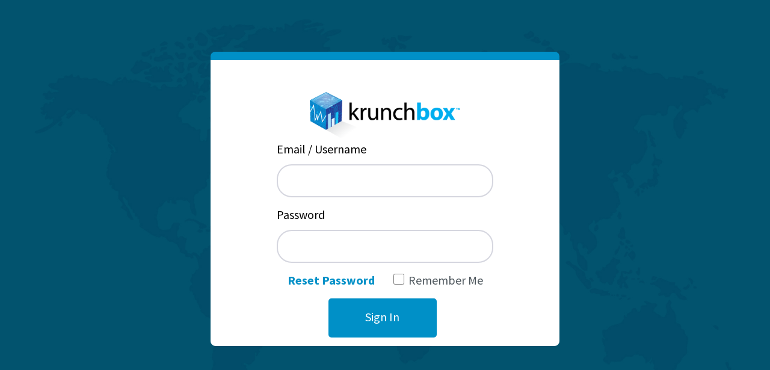

--- FILE ---
content_type: text/html; charset=utf-8
request_url: https://login.krunchbox.com/Account/Login?ReturnUrl=%2Fconnect%2Fauthorize%2Fcallback%3Fresponse_type%3Dcode%2520id_token%26scope%3Dopenid%2520profile%26state%3DOpenIdConnect.AuthenticationProperties%253DAD5XBZVfhrmfYCwZTGLatzzNY_LHl-gN1P4QQQ-47Y-p7ZbNGMZRXy1EAoORO0OzZgxzbRIeIhZj8UEYjpli1HOJpB2uz3ta-2V2tmOOMHMz63BbVWJdiusHdHbTpflt%26response_mode%3Dform_post%26nonce%3D638574068611406492.NDA4ZTAwMmMtMTcxNy00NDk3LWIxZDktODQyNTU1MjY0MTc2MGRiOTNjMzAtZGVjMC00NmEyLTg5ZjktNzA1MGVmN2QwNTk5%26redirect_uri%3Dhttps%253A%252F%252Fcdb.krunchbox.com%252FLogin.aspx%26post_logout_redirect_uri%3Dhttps%253A%252F%252Fcdb.krunchbox.com%252FLogin.aspx%26client_id%3Dcdb%26client_secret%3Dsecret%26x-client-SKU%3DID_NET461%26x-client-ver%3D5.3.0.0
body_size: 4033
content:

<!DOCTYPE html>
<html>
<head>
    <meta charset="utf-8" />
    <meta http-equiv="X-UA-Compatible" content="IE=edge">
    <meta name="viewport" content="width=device-width, initial-scale=1.0" />
    <title>Krunchbox</title>
    <link rel="icon" type="image/x-icon" href="/Images/favicon.ico" />
    <link rel="shortcut icon" type="image/x-icon" href="/Images/favicon.ico" />
    <link rel="stylesheet" href="/lib/bootstrap/css/bootstrap.css" />
    <link rel="stylesheet" href="/css/site.css" />
    <link type="text/css" href="/Styles/Login.css" rel="stylesheet" />
    
    <meta name="viewport" content="width=device-width, initial-scale=1">
    <link rel="stylesheet" href="https://www.w3schools.com/w3css/4/w3.css">
    <link href="https://fonts.googleapis.com/css?family=Source+Sans+Pro:400,700&display=swap" rel="stylesheet">
    <title>KrunchBox</title>
</head>
<body class="loginBody">
    <div class="loginBody">
        
        <title></title>

<meta charset="utf-8">
<meta http-equiv="X-UA-Compatible" content="IE=edge">
<meta name="viewport" content="width=device-width, initial-scale=1">
<!-- The above 3 meta tags *must* come first in the head; any other head content must come *after* these tags -->
<title>Krunchbox</title>
<link rel="stylesheet" href="/assets/fonts/helvetica-neue-family/helvetica-neue.css">
<link type="image/x-icon" rel="shortcut icon" href="/Images/favicon.ico" />
<link type="text/css" href="/Styles/Login.css?v=1" rel="stylesheet" />
<link href="https://fonts.googleapis.com/css?family=Source+Sans+Pro:400,700&display=swap" rel="stylesheet">
<script type="text/javascript" src="https://code.jquery.com/jquery-1.12.4.js"></script>
<script type="text/javascript" src="https://code.jquery.com/ui/1.12.1/jquery-ui.js"></script>
<script src="/Scripts/Login.js" type="text/javascript"></script>
<script type="text/javascript">(function () { var walkme = document.createElement('script'); walkme.type = 'text/javascript'; walkme.async = true; walkme.src = 'https://cdn.walkme.com/users/650c5c5ccb864b768fa25d94f9eade77/walkme_650c5c5ccb864b768fa25d94f9eade77_https.js'; var s = document.getElementsByTagName('script')[0]; s.parentNode.insertBefore(walkme, s); window._walkmeConfig = { smartLoad: true }; })();</script>
<meta name="viewport" content="width=device-width, initial-scale=1">
<link rel="stylesheet" href="https://www.w3schools.com/w3css/4/w3.css">
<link href="https://fonts.googleapis.com/css?family=Source+Sans+Pro:400,700&display=swap" rel="stylesheet">
<script>
    var tenantname;
    var clientName;
    $(window).on("load", function () {
        document.forms.form2.ScreenWdth.value = eval(screen.width - 20);
        document.forms.form2.ScreenHght.value = eval(screen.height - 20);
    });
    function validate() {
        getSize();
        if (document.getElementById("txtTenantName").value == "") {
            alert("Please enter valid Tenant Name");
            event.preventDefault();
            return false;
        }
        if (document.getElementById("txtUsername").value == "") {
            alert("Please enter valid Username");
            event.preventDefault();
            return false;
        }
        if (document.getElementById("txtPassword").value == "") {
            alert("Please enter valid Password");
            event.preventDefault();
            return false;
        }
    }
    function getSize() {
        document.forms.form2.ScreenWdth.value = eval(screen.width - 20);
        document.forms.form2.ScreenHght.value = eval(screen.height - 20);
    }
    function validateTenantName() {

        if (document.getElementById("txtTenantName").value == "") {
            alert("Please enter valid Tenant Name");
            event.preventDefault();
            return false;
        }
        else {
            tenantname= document.getElementById("txtTenantName").value;

           $.ajax({
                    type: "GET",
                    url: "/Account/ValidateTenantName",
                    data: { tenantname},
                 contentType: 'application/json',
                    dataType: "json",
               success: function (response) {
                  // var result = JSON.parse(JSON.stringify(response));

                  // alert(response.result);
                   clientName = response.tenantName;
                  // alert(response.tenantName);
                   if (response.result == "1") {
                       window.location.href = "/Account/ResetPasswordNew?ReturnUrl=%2Fconnect%2Fauthorize%2Fcallback%3Fresponse_type%3Dcode%2520id_token%26scope%3Dopenid%2520profile%26state%3DOpenIdConnect.AuthenticationProperties%253DAD5XBZVfhrmfYCwZTGLatzzNY_LHl-gN1P4QQQ-47Y-p7ZbNGMZRXy1EAoORO0OzZgxzbRIeIhZj8UEYjpli1HOJpB2uz3ta-2V2tmOOMHMz63BbVWJdiusHdHbTpflt%26response_mode%3Dform_post%26nonce%3D638574068611406492.NDA4ZTAwMmMtMTcxNy00NDk3LWIxZDktODQyNTU1MjY0MTc2MGRiOTNjMzAtZGVjMC00NmEyLTg5ZjktNzA1MGVmN2QwNTk5%26redirect_uri%3Dhttps%253A%252F%252Fcdb.krunchbox.com%252FLogin.aspx%26post_logout_redirect_uri%3Dhttps%253A%252F%252Fcdb.krunchbox.com%252FLogin.aspx%26client_id%3Dcdb%26client_secret%3Dsecret%26x-client-SKU%3DID_NET461%26x-client-ver%3D5.3.0.0&tenantname=" + response.tenantName;
                   }
                   else {
                       window.location.href = "/Account/Login?ReturnUrl=%2Fconnect%2Fauthorize%2Fcallback%3Fresponse_type%3Dcode%2520id_token%26scope%3Dopenid%2520profile%26state%3DOpenIdConnect.AuthenticationProperties%253DAD5XBZVfhrmfYCwZTGLatzzNY_LHl-gN1P4QQQ-47Y-p7ZbNGMZRXy1EAoORO0OzZgxzbRIeIhZj8UEYjpli1HOJpB2uz3ta-2V2tmOOMHMz63BbVWJdiusHdHbTpflt%26response_mode%3Dform_post%26nonce%3D638574068611406492.NDA4ZTAwMmMtMTcxNy00NDk3LWIxZDktODQyNTU1MjY0MTc2MGRiOTNjMzAtZGVjMC00NmEyLTg5ZjktNzA1MGVmN2QwNTk5%26redirect_uri%3Dhttps%253A%252F%252Fcdb.krunchbox.com%252FLogin.aspx%26post_logout_redirect_uri%3Dhttps%253A%252F%252Fcdb.krunchbox.com%252FLogin.aspx%26client_id%3Dcdb%26client_secret%3Dsecret%26x-client-SKU%3DID_NET461%26x-client-ver%3D5.3.0.0&Result=" + response.result;
                   }
               }, error: function (err) {
                   alert(err);
               }
                });
            //window.location.href = "/Account/Login?ReturnUrl=%2Fconnect%2Fauthorize%2Fcallback%3Fresponse_type%3Dcode%2520id_token%26scope%3Dopenid%2520profile%26state%3DOpenIdConnect.AuthenticationProperties%253DAD5XBZVfhrmfYCwZTGLatzzNY_LHl-gN1P4QQQ-47Y-p7ZbNGMZRXy1EAoORO0OzZgxzbRIeIhZj8UEYjpli1HOJpB2uz3ta-2V2tmOOMHMz63BbVWJdiusHdHbTpflt%26response_mode%3Dform_post%26nonce%3D638574068611406492.NDA4ZTAwMmMtMTcxNy00NDk3LWIxZDktODQyNTU1MjY0MTc2MGRiOTNjMzAtZGVjMC00NmEyLTg5ZjktNzA1MGVmN2QwNTk5%26redirect_uri%3Dhttps%253A%252F%252Fcdb.krunchbox.com%252FLogin.aspx%26post_logout_redirect_uri%3Dhttps%253A%252F%252Fcdb.krunchbox.com%252FLogin.aspx%26client_id%3Dcdb%26client_secret%3Dsecret%26x-client-SKU%3DID_NET461%26x-client-ver%3D5.3.0.0%26tenantname%3D"
            return false;
        }
    }
</script>
<div class="loginBody">
    <div class="w3-hide-small" style="padding: 4vh"></div>
    <div class="w3-hide-small w3-hide-medium" style="padding: 2vh"></div>
    <form id="form2" method="post" autocomplete="off" novalidate action="">
        <div class="w3-row">
            <div class="w3-mobile w3-round-large w3-white w3-padding-top-24" style="width: 50%; min-width: 350px; max-width:580px; margin-left: auto; margin-right: auto; border-top: 14px solid #0090C7;">
                <div>
                    <div class="w3-hide-small" style="padding: 2vh"></div>
                    <div class="w3-row w3-margin-right w3-margin-left">
                        <div id="krunchboxLogo" class="w3-row-padding w3-center">
                            <img src="/Images/Krunchbox_logo_Login.png" alt="krunch box logo" class="logo" />
                        </div>



                        <input type="hidden" id="ReturnUrl" name="ReturnUrl" value="/connect/authorize/callback?response_type=code%20id_token&amp;scope=openid%20profile&amp;state=OpenIdConnect.AuthenticationProperties%3DAD5XBZVfhrmfYCwZTGLatzzNY_LHl-gN1P4QQQ-47Y-p7ZbNGMZRXy1EAoORO0OzZgxzbRIeIhZj8UEYjpli1HOJpB2uz3ta-2V2tmOOMHMz63BbVWJdiusHdHbTpflt&amp;response_mode=form_post&amp;nonce=638574068611406492.NDA4ZTAwMmMtMTcxNy00NDk3LWIxZDktODQyNTU1MjY0MTc2MGRiOTNjMzAtZGVjMC00NmEyLTg5ZjktNzA1MGVmN2QwNTk5&amp;redirect_uri=https%3A%2F%2Fcdb.krunchbox.com%2FLogin.aspx&amp;post_logout_redirect_uri=https%3A%2F%2Fcdb.krunchbox.com%2FLogin.aspx&amp;client_id=cdb&amp;client_secret=secret&amp;x-client-SKU=ID_NET461&amp;x-client-ver=5.3.0.0" />
                        <input type="hidden" data-val="true" data-val-required="The EnableTenantMFA field is required." id="EnableTenantMFA" name="EnableTenantMFA" value="False" />



                        <div class="w3-row w3-center entryBlock">
                            <div class="labels w3-left">Email / Username</div>
                            <input id="txtUsername" name="Username" Class="textboxes" autofocus style="width:100%;padding-left:20px;border-radius:25px;height:55px;outline:none;font-family: Arial; font-size: 18px;border-color:#D5D6DF;border-style:solid; border-width:2px;" type="text" data-val="true" data-val-required="The Username field is required." value="">

                        </div>
                        <div class="w3-row w3-center entryBlock">
                            <div class="labels w3-left">Password</div>
                            <input id="txtPassword" type="password" class="textboxes" autocomplete="off" onchange="txtPassword_CustomJSProperties()" style="width:100%;padding-left:20px;border-radius:25px;height:55px;outline:none;font-family: Arial; font-size: 18px;border-color:#D5D6DF;border-style:solid; border-width:2px;" data-val="true" data-val-required="The Password field is required." name="Password">
                        </div>
                        <div class="w3-center entryBlock">
                            <div class="w3-cell-row">
                                <div class="w3-container w3-cell w3-mobile">
                                        <a href="/Account/ResetPasswordNew?ReturnUrl=%2Fconnect%2Fauthorize%2Fcallback%3Fresponse_type%3Dcode%2520id_token%26scope%3Dopenid%2520profile%26state%3DOpenIdConnect.AuthenticationProperties%253DAD5XBZVfhrmfYCwZTGLatzzNY_LHl-gN1P4QQQ-47Y-p7ZbNGMZRXy1EAoORO0OzZgxzbRIeIhZj8UEYjpli1HOJpB2uz3ta-2V2tmOOMHMz63BbVWJdiusHdHbTpflt%26response_mode%3Dform_post%26nonce%3D638574068611406492.NDA4ZTAwMmMtMTcxNy00NDk3LWIxZDktODQyNTU1MjY0MTc2MGRiOTNjMzAtZGVjMC00NmEyLTg5ZjktNzA1MGVmN2QwNTk5%26redirect_uri%3Dhttps%253A%252F%252Fcdb.krunchbox.com%252FLogin.aspx%26post_logout_redirect_uri%3Dhttps%253A%252F%252Fcdb.krunchbox.com%252FLogin.aspx%26client_id%3Dcdb%26client_secret%3Dsecret%26x-client-SKU%3DID_NET461%26x-client-ver%3D5.3.0.0" class="resetPassword">Reset Password</a>
                                </div>
										<div class="w3-container w3-cell w3-mobile">
											<input id="chkRememberme" class="login_textbox" style="width:18px;height: 18px;position:relative;right:4px;border-color:#D5D6DF;border-style:solid; border-width:2px;" type="checkbox" data-val="true" data-val-required="The RememberLogin field is required." name="RememberLogin" value="true">
											<label for="chkRememberme" class="lblError" style="font: 20px Source Sans Pro;color: #4D565C;text-align: left;font-size:20px;">Remember Me</label>
										</div>

                            </div>
                        </div>
                        <div>
                            <input type="hidden" id="ScreenWdth" name="ScreenWdth" />
                            <input type="hidden" id="ScreenHght" name="ScreenHght" />
                        </div>


                        <div class="w3-row w3-center entryBlock">

                            <button ID="btnSignIn" name="button" value="signIn" class="signInButton" onload="logme();" onclick="validate();" Width="30%" Height="5%" style="color: White;background-color: #0090C7;font-size: 20px;height:65px;width:50%;padding-left: 18px;padding-right: 18px; padding-top: 9px;padding-bottom: 12px;border:0">Sign In</button>&nbsp;&nbsp;&nbsp;

                        </div>

                    </div>

                </div>
            </div>
        </div>
    <input name="__RequestVerificationToken" type="hidden" value="CfDJ8MY2AFiMI0FBk_t-SUoVekN88HJk76KNAAnj7gfDgo5oAeyApO1KaYzYkctjr2x2HQIKKHrkFeM-E6FSU31z9rlqOxL7GWIDoL8CdG3u6FIRm7KBNJGK95S_Ni4wO1yNCj8XLmflpv9QW45Zx7n-bj8" /><input name="RememberLogin" type="hidden" value="false"></form>

</div>





    </div>
    <script src="/lib/jquery/jquery.js"></script>
    <script src="/lib/bootstrap/js/bootstrap.js"></script>
    
</body>
</html>


--- FILE ---
content_type: text/css
request_url: https://login.krunchbox.com/Styles/Login.css
body_size: 1244
content:
.loginBody {
    background: url(/Images/UIRevamp/worldmap.jpg) no-repeat;
    background-size: cover;
    background-position: center;
    height: 100vh;
    width: 100%;
    justify-content: center;
    margin: 0px;
    font-family: "Source Sans Pro", sans-serif;
}


.loginBox {
    width: 30vw;
    height: 70vh;
    display: flex;
    background-color: white;
    border-radius: 10px;
    -webkit-box-shadow: 0px 3px 6px 0px rgb(0,0,0,0.16);
    box-shadow: 0px 3px 6px 0px rgb(0,0,0,0.16);
    border-top: 14px solid #0090C7;
    align-items: center;
    justify-content: center;
    flex-direction: column;
    min-width: 500px;
    min-height: 640px;
}

.wrapper {
    display: flex;
    align-items: center;
    justify-content: center;
    flex-direction: column;
    width: 60%;
    flex-grow: 1;
}

.logo {
   width: 250px;
 
}

.dxeTextBox_KrunchboxNew {
    border-radius: 30px;
}

.textboxes {
    stroke-linecap: butt;
    stroke-linejoin: miter;
}

.labels {
    font-size: 20px;
    padding-bottom: 10px;
}

.entryBlock {
    padding-bottom: 2vh;
    width: 80%;
    max-width: 360px;   
    margin: auto
}

.resetBlock {
    display: flex;
    justify-content: space-between;
}

.resetPassword {
    color: #0090C7;
    font-size: 20px;
    text-decoration: none;
    font-weight: bold;
}

    .resetPassword:hover {
        color: #4D565C;
    }

.signInButton {
    border-radius: 5px;
}

.error-alert {
    background-color: #000;
    display: none;
    border-radius: 0px 0px 8px 8px;
}

.error-icon {
    width: 35px;
    bottom: 45px;
    margin-left: 20px;
}

.errorlabel {
    color: #FFF;
    padding-left: 15px;
}

.dxeEditAreaSys, .dxeMemoEditAreaSys, input[type="text"].dxeEditAreaSys, input[type="password"].dxeEditAreaSys {
    font-family: Arial;
    font-size: 18px;
    color: #2E2E2E;
}

.dxWeb_edtCheckBoxUnchecked_KrunchboxNew {
    width: 20px;
    height: 20px;
}

.dxeValidDynEditorTable {
    width: 100%;
}

.roundedPopup {
    box-shadow: 0 0 0 1px rgba(255,255,255,0.25), 0 8px 16px 0px rgba(0,0,0,0.35);
    -webkit-box-shadow: 0 0 0 1px rgba(255,255,255,0.25), 0 8px 16px 0px rgba(0,0,0,0.35);
    -moz-box-shadow: 0 0 0 1px rgba(255,255,255,0.25), 0 8px 16px 0px rgba(0,0,0,0.35);
}

    .roundedPopup, .roundedPopup .dxpcHeader {
        border-top-left-radius: 15px;
        border-top-right-radius: 15px;
    }

.roundedPopup, .dxpcContent, .roundedPopup {
    border-bottom-left-radius: 15px;
    border-bottom-right-radius: 15px;
}

.kbButton {
    color: White;
    background-color: #0090C7;
    font-size: 20px;
    height: 60px;
    padding-left: 18px;
    padding-right: 18px;
    padding-top: 9px;
    padding-bottom: 12px;
    border: 0;
    border-radius: 5px;
}
.updatedButton {
    background-color: #0090C7;
    color: White;
    font-size: 20px;
    padding-left: 10px;
    padding-right: 10px;
    border-radius: 15px;
    border: 0;
    box-shadow: 3px 6px #E7E9EB;
    height: 50px;
}
.mobiletextbox {
  margin-left:150px;
}

--- FILE ---
content_type: text/css
request_url: https://login.krunchbox.com/assets/fonts/helvetica-neue-family/helvetica-neue.css
body_size: 569
content:
@font-face {
  font-family: 'HelveticaNeue';
  src: url('helvetica-neue.eot'); /* IE9 Compat Modes */
  src: url('helvetica-neue.eot?#iefix') format('embedded-opentype'), /* IE6-IE8 */
    url('helvetica-neue.woff2') format('woff2'), /* Modern Browsers */
    url('helvetica-neue.woff') format('woff'), /* Modern Browsers */
    url('helvetica-neue.ttf') format('truetype'), /* Safari, Android, iOS */
    url('helvetica-neue.svg') format('svg'); /* Legacy iOS */  font-weight: normal;
  font-style: normal;
}
@font-face {
  font-family: 'HelveticaNeue-Medium';
  src: url('HelveticaNeue-Medium.eot'); /* IE9 Compat Modes */
  src: url('HelveticaNeue-Medium.eot?#iefix') format('embedded-opentype'), /* IE6-IE8 */
    url('HelveticaNeue-Medium.woff2') format('woff2'), /* Modern Browsers */
    url('HelveticaNeue-Medium.woff') format('woff'), /* Modern Browsers */
    url('HelveticaNeue-Medium.ttf') format('truetype'), /* Safari, Android, iOS */
    url('HelveticaNeue-Medium.svg') format('svg'); /* Legacy iOS */  font-weight: normal;
  font-style: normal;
}
@font-face {
  font-family: 'HelveticaNeue-Thin';
  src: url('HelveticaNeue-Thin.eot'); /* IE9 Compat Modes */
  src: url('HelveticaNeue-Thin.eot?#iefix') format('embedded-opentype'), /* IE6-IE8 */
    url('HelveticaNeue-Thin.woff2') format('woff2'), /* Modern Browsers */
    url('HelveticaNeue-Thin.woff') format('woff'), /* Modern Browsers */
    url('HelveticaNeue-Thin.ttf') format('truetype'), /* Safari, Android, iOS */
    url('HelveticaNeue-Thin.svg') format('svg'); /* Legacy iOS */  font-weight: normal;
  font-style: normal;
}
@font-face {
  font-family: 'HelveticaNeue-Bold';
  src: url('HelveticaNeue-Bold.eot'); /* IE9 Compat Modes */
  src: url('HelveticaNeue-Bold.eot?#iefix') format('embedded-opentype'), /* IE6-IE8 */
    url('HelveticaNeue-Bold.woff2') format('woff2'), /* Modern Browsers */
    url('HelveticaNeue-Bold.woff') format('woff'), /* Modern Browsers */
    url('HelveticaNeue-Bold.ttf') format('truetype'), /* Safari, Android, iOS */
    url('HelveticaNeue-Bold.svg') format('svg'); /* Legacy iOS */  font-weight: normal;
  font-style: normal;
}
@font-face {
  font-family: 'HelveticaNeue-Light';
  src: url('HelveticaNeue-Light.eot'); /* IE9 Compat Modes */
  src: url('HelveticaNeue-Light.eot?#iefix') format('embedded-opentype'), /* IE6-IE8 */
    url('HelveticaNeue-Light.woff2') format('woff2'), /* Modern Browsers */
    url('HelveticaNeue-Light.woff') format('woff'), /* Modern Browsers */
    url('HelveticaNeue-Light.ttf') format('truetype'), /* Safari, Android, iOS */
    url('HelveticaNeue-Light.svg') format('svg'); /* Legacy iOS */  font-weight: normal;
  font-style: normal;
}


--- FILE ---
content_type: text/css
request_url: https://login.krunchbox.com/Styles/Login.css?v=1
body_size: 1253
content:
.loginBody {
    background: url(/Images/UIRevamp/worldmap.jpg) no-repeat;
    background-size: cover;
    background-position: center;
    height: 100vh;
    width: 100%;
    justify-content: center;
    margin: 0px;
    font-family: "Source Sans Pro", sans-serif;
}


.loginBox {
    width: 30vw;
    height: 70vh;
    display: flex;
    background-color: white;
    border-radius: 10px;
    -webkit-box-shadow: 0px 3px 6px 0px rgb(0,0,0,0.16);
    box-shadow: 0px 3px 6px 0px rgb(0,0,0,0.16);
    border-top: 14px solid #0090C7;
    align-items: center;
    justify-content: center;
    flex-direction: column;
    min-width: 500px;
    min-height: 640px;
}

.wrapper {
    display: flex;
    align-items: center;
    justify-content: center;
    flex-direction: column;
    width: 60%;
    flex-grow: 1;
}

.logo {
   width: 250px;
 
}

.dxeTextBox_KrunchboxNew {
    border-radius: 30px;
}

.textboxes {
    stroke-linecap: butt;
    stroke-linejoin: miter;
}

.labels {
    font-size: 20px;
    padding-bottom: 10px;
}

.entryBlock {
    padding-bottom: 2vh;
    width: 80%;
    max-width: 360px;   
    margin: auto
}

.resetBlock {
    display: flex;
    justify-content: space-between;
}

.resetPassword {
    color: #0090C7;
    font-size: 20px;
    text-decoration: none;
    font-weight: bold;
}

    .resetPassword:hover {
        color: #4D565C;
    }

.signInButton {
    border-radius: 5px;
}

.error-alert {
    background-color: #000;
    display: none;
    border-radius: 0px 0px 8px 8px;
}

.error-icon {
    width: 35px;
    bottom: 45px;
    margin-left: 20px;
}

.errorlabel {
    color: #FFF;
    padding-left: 15px;
}

.dxeEditAreaSys, .dxeMemoEditAreaSys, input[type="text"].dxeEditAreaSys, input[type="password"].dxeEditAreaSys {
    font-family: Arial;
    font-size: 18px;
    color: #2E2E2E;
}

.dxWeb_edtCheckBoxUnchecked_KrunchboxNew {
    width: 20px;
    height: 20px;
}

.dxeValidDynEditorTable {
    width: 100%;
}

.roundedPopup {
    box-shadow: 0 0 0 1px rgba(255,255,255,0.25), 0 8px 16px 0px rgba(0,0,0,0.35);
    -webkit-box-shadow: 0 0 0 1px rgba(255,255,255,0.25), 0 8px 16px 0px rgba(0,0,0,0.35);
    -moz-box-shadow: 0 0 0 1px rgba(255,255,255,0.25), 0 8px 16px 0px rgba(0,0,0,0.35);
}

    .roundedPopup, .roundedPopup .dxpcHeader {
        border-top-left-radius: 15px;
        border-top-right-radius: 15px;
    }

.roundedPopup, .dxpcContent, .roundedPopup {
    border-bottom-left-radius: 15px;
    border-bottom-right-radius: 15px;
}

.kbButton {
    color: White;
    background-color: #0090C7;
    font-size: 20px;
    height: 60px;
    padding-left: 18px;
    padding-right: 18px;
    padding-top: 9px;
    padding-bottom: 12px;
    border: 0;
    border-radius: 5px;
}
.updatedButton {
    background-color: #0090C7;
    color: White;
    font-size: 20px;
    padding-left: 10px;
    padding-right: 10px;
    border-radius: 15px;
    border: 0;
    box-shadow: 3px 6px #E7E9EB;
    height: 50px;
}
.mobiletextbox {
  margin-left:150px;
}

--- FILE ---
content_type: application/javascript
request_url: https://login.krunchbox.com/Scripts/Login.js
body_size: 1402
content:
function getSize() {
    document.forms.form2.ScreenWdth.value = eval(screen.width - 20);
    document.forms.form2.ScreenHght.value = eval(screen.height - 20);
}

function bookmarksite(title, url) {
    if (document.all)
        window.external.AddFavorite(url, title);
    else if (window.sidebar)
        window.sidebar.addPanel(title, url, "")
}
if (top.location != location) {
    top.location.href = document.location.href;
}
function logme() {

    getSize();

    if (document.form2.cook != null) {
        if (document.form2.cook.checked) {
            setCookie('UserID', document.form2.txtUsername.value);
            setCookie('pass', document.form2.txtPassword.value);
        }
    }

    if (document.form2.txtUsername.value == '') {

        alert('Please enter valid Username');
        document.form2.txtUsername.focus();
        return false;
    }
    else if (document.form2.txtPassword.value == '') {

        alert('Please enter valid Password');
        document.form2.txtPassword.focus();
        return false;
    }
    else {
        return true;
    }
} // End of function logme

function logmeforgot() {

    if (document.form3.txtUsername.value == "") {
        alert('Please enter valid Username');
        document.form3.txtUsername.focus();
        return false;
    }
    return true;
} // End of function logmeforgot

function setCookie(name, value, expires, path, domain, secure) {
    document.cookie =
        name + "=" + escape(value) +
        (expires ? "; expires=" + expires.toGMTString() : "") +
        (path ? "; path=" + path : "") +
        (domain ? "; domain=" + domain : "") +
        (secure ? "; secure" : "");
} // End of function setCookie


function setCookieLT(name, value, lifetime, path, domain, secure) {
    if (lifetime)
        lifetime = new Date(Date.parse(new Date()) + lifetime * 1000);
    setCookie(name, value, lifetime, path, domain, secure);
} // End of function setCookieLT


function getCookie2(name) {
    cookie = " " + document.cookie;
    offset = cookie.indexOf(" " + name + "=");
    if (offset == -1) return undefined;
    offset += name.length + 2;
    end = cookie.indexOf(";", offset);
    if (end == -1) end = cookie.length;
    return unescape(cookie.substring(offset, end));
}

function SetSelected() {
    document.form2.txtUsername.select();
    document.form2.txtUsername.focus();
}

function openForgotPassword() {
    window.open('UI/Common/ForgotPassword.aspx', 'mywindow', 'location=0,status=1,scrollbars=0,width=285,height=200,toolbar=0,menubar=0');
}

function positionLoginMenu() {
    parentObj = document.getElementById('loginParent');
    pageParent = document.getElementById('page_parent');
    screenWidth = pageParent.offsetWidth;
    screenHeight = document.body.clientHeight;
    //alert('screenHeight='+document.body.clientHeight+'\nparentObj.offsetHeight='+parentObj.offsetHeight);
    parentObj.style.position = 'absolute';
    parentObj.style.left = (screenWidth - parentObj.offsetWidth) / 2 + "px";
    parentObj.style.top = (screenHeight - parentObj.offsetHeight) / 2 + "px";
    parentObj.style.visibility = "visible";
}
function OpenForgetPasswordPopup() {
    popup1.Show();

}
function popup_CloseUp(s, e) {
    txtUserName.SetText('');
    txtEmailAddress.SetText('');
    popup1.Hide();
    location.reload(true);
}

function PasswordInit(s, e) {
    s.SetValue(s.cp_myPassword);  
}